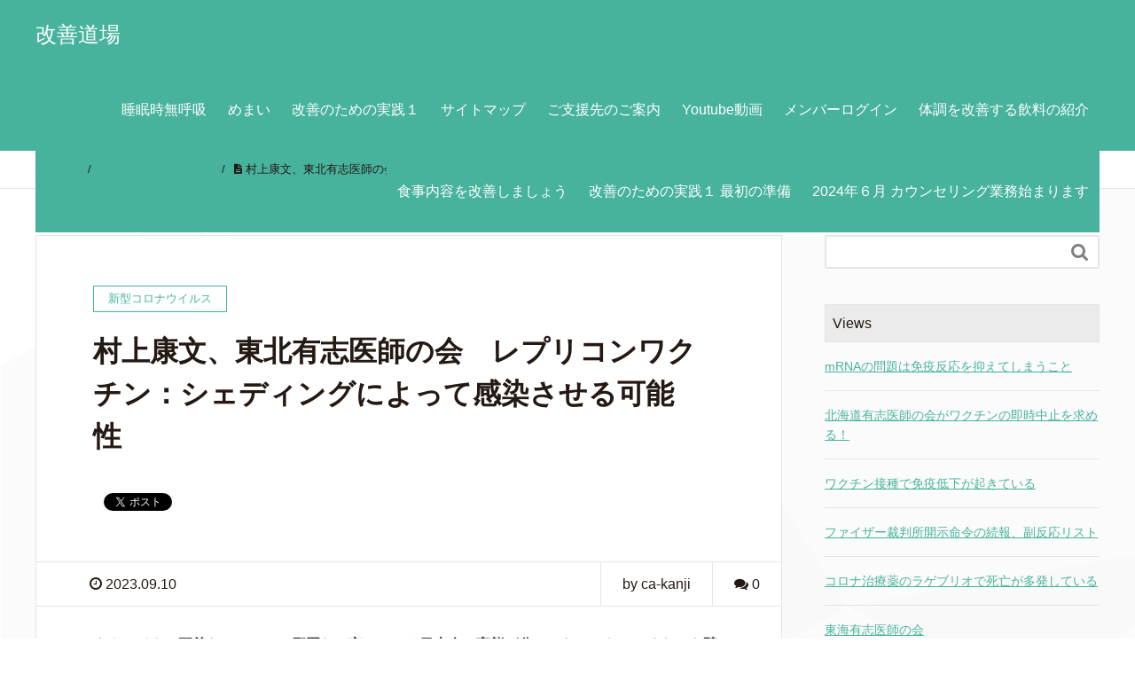

--- FILE ---
content_type: text/html; charset=UTF-8
request_url: https://k-doujou.com/choice-835/
body_size: 63673
content:
<!DOCTYPE HTML><html lang="ja" prefix="og: http://ogp.me/ns#"><head><meta charset="UTF-8"><!-- <link media="all" href="https://k-doujou.com/wp-content/cache/autoptimize/css/autoptimize_1115c72b50b3fc08d57b60c0594c9ac0.css" rel="stylesheet"> -->
<link rel="stylesheet" type="text/css" href="//k-doujou.com/wp-content/cache/wpfc-minified/dhzhokkc/bugt8.css" media="all"/><title>村上康文、東北有志医師の会　レプリコンワクチン：シェディングによって感染させる可能性　</title><meta name="viewport" content="width=device-width,initial-scale=1.0"><meta name='robots' content='max-image-preview:large' /><meta name="keywords" content="" /><meta name="description" content="ウクライナは正義だ、ロシアは邪悪だと言っている日本人。実態が分ってないから、いくらでも騙される。東部ロシア系住民を虐殺してきたのはロシアではなく、ウクライナのネオナチだった。とうとう正規兵が足りなくなり、街で未成年や兵役 [&hellip;]" /><meta name="robots" content="index" /><meta property="og:admins" content="ca-kanji@dj8.so-net.ne.jp" /><meta property="og:app_id" content="1335576443171724" /><meta property="og:title" content="村上康文、東北有志医師の会　レプリコンワクチン：シェディングによって感染させる可能性　" /><meta property="og:type" content="article" /><meta property="og:description" content="ウクライナは正義だ、ロシアは邪悪だと言っている日本人。実態が分ってないから、いくらでも騙される。東部ロシア系住民を虐殺してきたのはロシアではなく、ウクライナのネオナチだった。とうとう正規兵が足りなくなり、街で未成年や兵役 [&amp;hellip;]" /><meta property="og:url" content="https://k-doujou.com/choice-835/" /><meta property="og:image" content="" /><meta property="og:locale" content="ja_JP" /><meta property="og:site_name" content="無呼吸 めまい 首の不調 改善道場" /><link href="https://plus.google.com/" rel="publisher" /><link rel='dns-prefetch' href='//webfonts.sakura.ne.jp' /><link rel="alternate" type="application/rss+xml" title="無呼吸 めまい 首の不調 改善道場 &raquo; 村上康文、東北有志医師の会　レプリコンワクチン：シェディングによって感染させる可能性　 のコメントのフィード" href="https://k-doujou.com/choice-835/feed/" /> <script type="text/javascript">window._wpemojiSettings = {"baseUrl":"https:\/\/s.w.org\/images\/core\/emoji\/14.0.0\/72x72\/","ext":".png","svgUrl":"https:\/\/s.w.org\/images\/core\/emoji\/14.0.0\/svg\/","svgExt":".svg","source":{"concatemoji":"https:\/\/k-doujou.com\/wp-includes\/js\/wp-emoji-release.min.js?ver=b5006582262456b2cd338ee1b7d31631"}};
/*! This file is auto-generated */
!function(e,a,t){var n,r,o,i=a.createElement("canvas"),p=i.getContext&&i.getContext("2d");function s(e,t){var a=String.fromCharCode,e=(p.clearRect(0,0,i.width,i.height),p.fillText(a.apply(this,e),0,0),i.toDataURL());return p.clearRect(0,0,i.width,i.height),p.fillText(a.apply(this,t),0,0),e===i.toDataURL()}function c(e){var t=a.createElement("script");t.src=e,t.defer=t.type="text/javascript",a.getElementsByTagName("head")[0].appendChild(t)}for(o=Array("flag","emoji"),t.supports={everything:!0,everythingExceptFlag:!0},r=0;r<o.length;r++)t.supports[o[r]]=function(e){if(p&&p.fillText)switch(p.textBaseline="top",p.font="600 32px Arial",e){case"flag":return s([127987,65039,8205,9895,65039],[127987,65039,8203,9895,65039])?!1:!s([55356,56826,55356,56819],[55356,56826,8203,55356,56819])&&!s([55356,57332,56128,56423,56128,56418,56128,56421,56128,56430,56128,56423,56128,56447],[55356,57332,8203,56128,56423,8203,56128,56418,8203,56128,56421,8203,56128,56430,8203,56128,56423,8203,56128,56447]);case"emoji":return!s([129777,127995,8205,129778,127999],[129777,127995,8203,129778,127999])}return!1}(o[r]),t.supports.everything=t.supports.everything&&t.supports[o[r]],"flag"!==o[r]&&(t.supports.everythingExceptFlag=t.supports.everythingExceptFlag&&t.supports[o[r]]);t.supports.everythingExceptFlag=t.supports.everythingExceptFlag&&!t.supports.flag,t.DOMReady=!1,t.readyCallback=function(){t.DOMReady=!0},t.supports.everything||(n=function(){t.readyCallback()},a.addEventListener?(a.addEventListener("DOMContentLoaded",n,!1),e.addEventListener("load",n,!1)):(e.attachEvent("onload",n),a.attachEvent("onreadystatechange",function(){"complete"===a.readyState&&t.readyCallback()})),(e=t.source||{}).concatemoji?c(e.concatemoji):e.wpemoji&&e.twemoji&&(c(e.twemoji),c(e.wpemoji)))}(window,document,window._wpemojiSettings);</script> <script src='//k-doujou.com/wp-content/cache/wpfc-minified/feovc6h/7rmo.js' type="text/javascript"></script>
<!-- <script type='text/javascript' src='https://k-doujou.com/wp-includes/js/jquery/jquery.min.js?ver=3.6.1' id='jquery-core-js'></script> --> <script type='text/javascript' src='//webfonts.sakura.ne.jp/js/sakurav3.js?fadein=0&#038;ver=3.1.4' id='typesquare_std-js'></script> <link rel="https://api.w.org/" href="https://k-doujou.com/wp-json/" /><link rel="alternate" type="application/json" href="https://k-doujou.com/wp-json/wp/v2/posts/9975" /><link rel="EditURI" type="application/rsd+xml" title="RSD" href="https://k-doujou.com/xmlrpc.php?rsd" /><link rel="wlwmanifest" type="application/wlwmanifest+xml" href="https://k-doujou.com/wp-includes/wlwmanifest.xml" /><link rel="canonical" href="https://k-doujou.com/choice-835/" /><link rel='shortlink' href='https://k-doujou.com/?p=9975' /><link rel="alternate" type="application/json+oembed" href="https://k-doujou.com/wp-json/oembed/1.0/embed?url=https%3A%2F%2Fk-doujou.com%2Fchoice-835%2F" /><link rel="alternate" type="text/xml+oembed" href="https://k-doujou.com/wp-json/oembed/1.0/embed?url=https%3A%2F%2Fk-doujou.com%2Fchoice-835%2F&#038;format=xml" /> <script>(function(i,s,o,g,r,a,m){i['GoogleAnalyticsObject']=r;i[r]=i[r]||function(){
  (i[r].q=i[r].q||[]).push(arguments)},i[r].l=1*new Date();a=s.createElement(o),
  m=s.getElementsByTagName(o)[0];a.async=1;a.src=g;m.parentNode.insertBefore(a,m)
  })(window,document,'script','https://www.google-analytics.com/analytics.js','ga');

  ga('create', 'UA-91918510-1', 'auto');
  ga('send', 'pageview');</script><meta name="google-site-verification" content="Lev2lzSR93vwIcgZOi49n3VHW6WTWl7NfInbLHv6puM" /></head><body class="post-template-default single single-post postid-9975 single-format-standard  default" itemschope="itemscope" itemtype="http://schema.org/WebPage"><div id="fb-root"></div> <script>(function(d, s, id) {
  var js, fjs = d.getElementsByTagName(s)[0];
  if (d.getElementById(id)) return;
  js = d.createElement(s); js.id = id;
  js.src = "//connect.facebook.net/ja_JP/sdk.js#xfbml=1&version=v2.4&appId=1335576443171724";
  fjs.parentNode.insertBefore(js, fjs);
}(document, 'script', 'facebook-jssdk'));</script> <header id="header" role="banner" itemscope="itemscope" itemtype="http://schema.org/WPHeader"><div class="wrap clearfix"><p id="logo" itemprop="headline"> <a href="https://k-doujou.com">改善道場</a><br /></p><div id="header-right" class="clearfix"><div id="header-gnav-area"><nav id="gnav" role="navigation" itemscope="itemscope" itemtype="http://scheme.org/SiteNavigationElement"><div id="gnav-container" class="gnav-container"><ul id="gnav-ul" class="clearfix"><li id="menu-item-541" class="menu-item menu-item-type-taxonomy menu-item-object-category menu-item-has-children menu-item-541 sleep-apnea"><a href="https://k-doujou.com/category/sleep-apnea/">睡眠時無呼吸</a><ul class="sub-menu"><li id="menu-item-543" class="menu-item menu-item-type-taxonomy menu-item-object-category menu-item-543 condition"><a href="https://k-doujou.com/category/taicho-kaizen/">体調改善</a></li></ul></li><li id="menu-item-542" class="menu-item menu-item-type-taxonomy menu-item-object-category menu-item-has-children menu-item-542 dizzy-wobble"><a href="https://k-doujou.com/category/dizzy-wobble/">めまい</a><ul class="sub-menu"><li id="menu-item-544" class="menu-item menu-item-type-taxonomy menu-item-object-category menu-item-544 %e9%a6%96%e3%81%ae%e4%b8%8d%e8%aa%bf"><a href="https://k-doujou.com/category/%e9%a6%96%e3%81%ae%e4%b8%8d%e8%aa%bf/">首の不調</a></li></ul></li><li id="menu-item-291" class="menu-item menu-item-type-post_type menu-item-object-page menu-item-has-children menu-item-291 do-4"><a href="https://k-doujou.com/do-4/">改善のための実践１</a><ul class="sub-menu"><li id="menu-item-293" class="menu-item menu-item-type-post_type menu-item-object-page menu-item-293 domore-1"><a href="https://k-doujou.com/domore-1/">改善のための実践2</a></li><li id="menu-item-294" class="menu-item menu-item-type-post_type menu-item-object-page menu-item-294 advance-1"><a href="https://k-doujou.com/advance-1/">改善のための実践３</a></li></ul></li><li id="menu-item-295" class="menu-item menu-item-type-post_type menu-item-object-page menu-item-has-children menu-item-295 sitemap"><a href="https://k-doujou.com/sitemap/">サイトマップ</a><ul class="sub-menu"><li id="menu-item-7242" class="menu-item menu-item-type-post_type menu-item-object-page menu-item-has-children menu-item-7242 new-1"><a href="https://k-doujou.com/?page_id=7153">2023年2月新規追加分　首を緩める 実践編最初に実施します</a><ul class="sub-menu"><li id="menu-item-7249" class="menu-item menu-item-type-post_type menu-item-object-page menu-item-7249 membership-join"><a href="https://k-doujou.com/?page_id=7248">Join Us</a></li></ul></li></ul></li><li id="menu-item-7046" class="menu-item menu-item-type-post_type menu-item-object-page menu-item-7046 throwing-money"><a href="https://k-doujou.com/throwing-money/">ご支援先のご案内</a></li><li id="menu-item-298" class="menu-item menu-item-type-custom menu-item-object-custom menu-item-298"><a href="https://www.youtube.com/channel/UC9qwyu_u1VQxFq2Oyr1TcPA">Youtube動画</a></li><li id="menu-item-7252" class="menu-item menu-item-type-post_type menu-item-object-page menu-item-has-children menu-item-7252 membership-login"><a href="https://k-doujou.com/?page_id=7251">メンバーログイン</a><ul class="sub-menu"><li id="menu-item-7256" class="menu-item menu-item-type-post_type menu-item-object-page menu-item-7256 thank-you"><a href="https://k-doujou.com/?page_id=7255">Thank You</a></li><li id="menu-item-7277" class="menu-item menu-item-type-post_type menu-item-object-page menu-item-7277 paypal%e3%82%b5%e3%83%96%e3%82%b9%e3%82%af"><a href="https://k-doujou.com/?page_id=7220">PayPalサブスク</a></li></ul></li><li id="menu-item-7280" class="menu-item menu-item-type-post_type menu-item-object-page menu-item-7280 %e4%bd%93%e8%aa%bf%e3%82%92%e6%94%b9%e5%96%84%e3%81%99%e3%82%8b%e9%a3%b2%e6%96%99%e3%81%ae%e7%b4%b9%e4%bb%8b"><a href="https://k-doujou.com/%e4%bd%93%e8%aa%bf%e3%82%92%e6%94%b9%e5%96%84%e3%81%99%e3%82%8b%e9%a3%b2%e6%96%99%e3%81%ae%e7%b4%b9%e4%bb%8b/">体調を改善する飲料の紹介</a></li><li id="menu-item-7499" class="menu-item menu-item-type-post_type menu-item-object-page menu-item-has-children menu-item-7499 dietary%e3%83%bcimprovement"><a href="https://k-doujou.com/dietary%e3%83%bcimprovement/">食事内容を改善しましょう</a><ul class="sub-menu"><li id="menu-item-7504" class="menu-item menu-item-type-post_type menu-item-object-page menu-item-7504 bodybalance"><a href="https://k-doujou.com/bodybalance/">首のバランスを取り身体の内部を動かせるようにする</a></li></ul></li><li id="menu-item-11091" class="menu-item menu-item-type-post_type menu-item-object-page menu-item-11091 do-1"><a href="https://k-doujou.com/do-1/">改善のための実践１ 最初の準備</a></li><li id="menu-item-12320" class="menu-item menu-item-type-post_type menu-item-object-page menu-item-12320 counseling-1"><a href="https://k-doujou.com/counseling-1/">2024年６月 カウンセリング業務始まります</a></li></ul></div></nav></div></div><div id="header-nav-btn"> <a href="#"><i class="fa fa-align-justify"></i></a></div></div></header><nav id="gnav-sp"><div class="wrap"><div class="grid-wrap"><div id="header-cont-about" class="grid-3"><h4>会社概要</h4></div><div id="header-cont-content" class="grid-6"><h4>ブログコンテンツ</h4><div id="gnav-container-sp" class="gnav-container"><ul id="gnav-ul-sp" class="clearfix"><li class="menu-item menu-item-type-taxonomy menu-item-object-category menu-item-has-children menu-item-541 sleep-apnea"><a href="https://k-doujou.com/category/sleep-apnea/">睡眠時無呼吸</a><ul class="sub-menu"><li class="menu-item menu-item-type-taxonomy menu-item-object-category menu-item-543 condition"><a href="https://k-doujou.com/category/taicho-kaizen/">体調改善</a></li></ul></li><li class="menu-item menu-item-type-taxonomy menu-item-object-category menu-item-has-children menu-item-542 dizzy-wobble"><a href="https://k-doujou.com/category/dizzy-wobble/">めまい</a><ul class="sub-menu"><li class="menu-item menu-item-type-taxonomy menu-item-object-category menu-item-544 %e9%a6%96%e3%81%ae%e4%b8%8d%e8%aa%bf"><a href="https://k-doujou.com/category/%e9%a6%96%e3%81%ae%e4%b8%8d%e8%aa%bf/">首の不調</a></li></ul></li><li class="menu-item menu-item-type-post_type menu-item-object-page menu-item-has-children menu-item-291 do-4"><a href="https://k-doujou.com/do-4/">改善のための実践１</a><ul class="sub-menu"><li class="menu-item menu-item-type-post_type menu-item-object-page menu-item-293 domore-1"><a href="https://k-doujou.com/domore-1/">改善のための実践2</a></li><li class="menu-item menu-item-type-post_type menu-item-object-page menu-item-294 advance-1"><a href="https://k-doujou.com/advance-1/">改善のための実践３</a></li></ul></li><li class="menu-item menu-item-type-post_type menu-item-object-page menu-item-has-children menu-item-295 sitemap"><a href="https://k-doujou.com/sitemap/">サイトマップ</a><ul class="sub-menu"><li class="menu-item menu-item-type-post_type menu-item-object-page menu-item-has-children menu-item-7242 new-1"><a href="https://k-doujou.com/?page_id=7153">2023年2月新規追加分　首を緩める 実践編最初に実施します</a><ul class="sub-menu"><li class="menu-item menu-item-type-post_type menu-item-object-page menu-item-7249 membership-join"><a href="https://k-doujou.com/?page_id=7248">Join Us</a></li></ul></li></ul></li><li class="menu-item menu-item-type-post_type menu-item-object-page menu-item-7046 throwing-money"><a href="https://k-doujou.com/throwing-money/">ご支援先のご案内</a></li><li class="menu-item menu-item-type-custom menu-item-object-custom menu-item-298"><a href="https://www.youtube.com/channel/UC9qwyu_u1VQxFq2Oyr1TcPA">Youtube動画</a></li><li class="menu-item menu-item-type-post_type menu-item-object-page menu-item-has-children menu-item-7252 membership-login"><a href="https://k-doujou.com/?page_id=7251">メンバーログイン</a><ul class="sub-menu"><li class="menu-item menu-item-type-post_type menu-item-object-page menu-item-7256 thank-you"><a href="https://k-doujou.com/?page_id=7255">Thank You</a></li><li class="menu-item menu-item-type-post_type menu-item-object-page menu-item-7277 paypal%e3%82%b5%e3%83%96%e3%82%b9%e3%82%af"><a href="https://k-doujou.com/?page_id=7220">PayPalサブスク</a></li></ul></li><li class="menu-item menu-item-type-post_type menu-item-object-page menu-item-7280 %e4%bd%93%e8%aa%bf%e3%82%92%e6%94%b9%e5%96%84%e3%81%99%e3%82%8b%e9%a3%b2%e6%96%99%e3%81%ae%e7%b4%b9%e4%bb%8b"><a href="https://k-doujou.com/%e4%bd%93%e8%aa%bf%e3%82%92%e6%94%b9%e5%96%84%e3%81%99%e3%82%8b%e9%a3%b2%e6%96%99%e3%81%ae%e7%b4%b9%e4%bb%8b/">体調を改善する飲料の紹介</a></li><li class="menu-item menu-item-type-post_type menu-item-object-page menu-item-has-children menu-item-7499 dietary%e3%83%bcimprovement"><a href="https://k-doujou.com/dietary%e3%83%bcimprovement/">食事内容を改善しましょう</a><ul class="sub-menu"><li class="menu-item menu-item-type-post_type menu-item-object-page menu-item-7504 bodybalance"><a href="https://k-doujou.com/bodybalance/">首のバランスを取り身体の内部を動かせるようにする</a></li></ul></li><li class="menu-item menu-item-type-post_type menu-item-object-page menu-item-11091 do-1"><a href="https://k-doujou.com/do-1/">改善のための実践１ 最初の準備</a></li><li class="menu-item menu-item-type-post_type menu-item-object-page menu-item-12320 counseling-1"><a href="https://k-doujou.com/counseling-1/">2024年６月 カウンセリング業務始まります</a></li></ul></div></div></div></div></nav><div class="breadcrumb-area"><div class="wrap"><ol class="breadcrumb clearfix"><li itemscope="itemscope" itemtype="http://data-vocabulary.org/Breadcrumb"><a href="https://k-doujou.com" itemprop="url"><i class="fa fa-home"></i> <span itemprop="title">ホーム</span></a> /</li><li itemscope="itemscope" itemtype="http://data-vocabulary.org/Breadcrumb"><a href="https://k-doujou.com/category/%e6%96%b0%e5%9e%8b%e3%82%b3%e3%83%ad%e3%83%8a%e3%82%a6%e3%82%a4%e3%83%ab%e3%82%b9/" itemprop="url"><i class="fa fa-folder"></i> <span itemprop="title">新型コロナウイルス</span></a> /</li><li><i class="fa fa-file-text"></i> 村上康文、東北有志医師の会　レプリコンワクチン：シェディングによって感染させる可能性　</li></ol></div></div><div id="content"><div class="wrap"><div id="main" class="col-md-8" role="main" itemprop="mainContentOfPage" itemscope="itemscope" itemtype="http://schema.org/Blog"><div class="main-inner"><article id="post-9975" class="post-9975 post type-post status-publish format-standard hentry category-21" itemscope="itemscope" itemtype="http://schema.org/BlogPosting"><header class="post-header"><div class="cat-name"> <span> 新型コロナウイルス </span></div><h1 class="post-title" itemprop="headline">村上康文、東北有志医師の会　レプリコンワクチン：シェディングによって感染させる可能性　</h1><div class="post-sns"><ul class="bzb-sns-btn "><li class="bzb-facebook"><div class="fb-like"
 data-href="https://k-doujou.com/choice-835/"
 data-layout="button_count"
 data-action="like"
 data-show-faces="false"></div></li><li class="bzb-twitter"> <a href="https://twitter.com/share" class="twitter-share-button"  data-url="https://k-doujou.com/choice-835/"  data-text="村上康文、東北有志医師の会　レプリコンワクチン：シェディングによって感染させる可能性　">Tweet</a> <script>!function(d,s,id){var js,fjs=d.getElementsByTagName(s)[0],p=/^http:/.test(d.location)?'http':'https';if(!d.getElementById(id)){js=d.createElement(s);js.id=id;js.async=true;js.src=p+'://platform.twitter.com/widgets.js';fjs.parentNode.insertBefore(js,fjs);}}(document, 'script', 'twitter-wjs');</script> </li><li class="bzb-googleplus"><div class="g-plusone" data-href="https%3A%2F%2Fk-doujou.com%2Fchoice-835%2F" ></div></li><li class="bzb-hatena"> <a href="http://b.hatena.ne.jp/entry/https%3A%2F%2Fk-doujou.com%2Fchoice-835%2F" class="hatena-bookmark-button" data-hatena-bookmark-title="村上康文、東北有志医師の会　レプリコンワクチン：シェディングによって感染させる可能性　" data-hatena-bookmark-layout="standard" data-hatena-bookmark-lang="ja" title="このエントリーをはてなブックマークに追加"><img src="//b.hatena.ne.jp/images/entry-button/button-only@2x.png" alt="このエントリーをはてなブックマークに追加" width="20" height="20" style="border: none;" /></a><script type="text/javascript" src="//b.hatena.ne.jp/js/bookmark_button.js" charset="utf-8" async="async"></script> </li></ul></div></header><div class="post-meta-area"><ul class="post-meta list-inline"><li class="date" itemprop="datePublished" datetime="2023-09-10T12:21:36+09:00"><i class="fa fa-clock-o"></i> 2023.09.10</li></ul><ul class="post-meta-comment"><li class="author"> by ca-kanji</li><li class="comments"> <i class="fa fa-comments"></i> <span class="count">0</span></li></ul></div><section class="post-content" itemprop="text"><p><strong>ウクライナは正義だ、ロシアは邪悪だと言っている日本人。実態が分ってないから、いくらでも騙される。東部ロシア系住民を虐殺してきたのはロシアではなく、ウクライナのネオナチだった。とうとう正規兵が足りなくなり、街で未成年や兵役に適さない高年者を捕まえて連行し、翌日には前線に立たせていた。今度は拒否した者を射殺するところまで来ている。この状況でウクライナが勝利できるのだろうか。岸田はウクライナ支援の責任を取らなければならない。戦争が長引けば、犠牲になるのはウクライナ国民だ。</strong></p><p><strong>閲覧注意です</strong></p><blockquote class="twitter-tweet" data-width="500" data-dnt="true"><p lang="ja" dir="ltr">ウクライナ🇺🇦ドニプロ<br />強制動員を拒否した男性は射殺された</p><p>テロリストに武器持たせるな💢 <a href="https://t.co/VkbmBRax6c">pic.twitter.com/VkbmBRax6c</a></p><p>&mdash; MK✝️ほんものだよ (@Mari21Sofi) <a href="https://twitter.com/Mari21Sofi/status/1700351853710741717?ref_src=twsrc%5Etfw">September 9, 2023</a></p></blockquote><p><script async src="https://platform.twitter.com/widgets.js" charset="utf-8"></script></p><blockquote class="twitter-tweet" data-width="500" data-dnt="true"><p lang="ja" dir="ltr">【ブチャの真実】医療ボランティアとしてウクライナで3週間過ごした、🇫🇷 従軍記者エイドリアン・ボーク氏が、ブチャの虐殺はウクライナ軍の犯行だったと暴露。</p><p>エイドリアン「それはブチャで起こりました。彼らはロシア人捕虜で、膝を撃たれた人もいましたし、頭を撃たれた人も数人いました。」… <a href="https://t.co/5Y5VCijxyK">pic.twitter.com/5Y5VCijxyK</a></p><p>&mdash; もんみ🐻 (@Monmi0614) <a href="https://twitter.com/Monmi0614/status/1700192391901360452?ref_src=twsrc%5Etfw">September 8, 2023</a></p></blockquote><p><script async src="https://platform.twitter.com/widgets.js" charset="utf-8"></script></p><p><strong>レプリコンワクチンは少ない量で体内に入ってから自己増殖して増えていくということですが、増殖にブレーキはなく絶えず増えていくため、未接種者に対してシェディング被害を及ぼす可能性があるということです。mRNAワクチンと同様に誘導される抗体はigG4化されるため、同じ免疫抑制の問題がある事。XBBワクチンについては以前よりも毒性が上がっているため、全身炎症の可能性ありということです。</strong></p><h1 class="VideoTitle"><a href="https://www.nicovideo.jp/watch/sm42653151?panel=share" target="_blank" rel="noopener"><strong>【R5.9 最新対談動画】「コロナワクチン　3年間の振り返りと新たな問題　第2部　～自己複製型mRNAワクチンの危険性・XBB対応型ワクチン定期接種中止の要望～」（投稿日8月21日　公開日9月2日）</strong></a></h1><p><script type="application/javascript" src="https://embed.nicovideo.jp/watch/sm42653151/script?w=640&#038;h=360"></script></p><p><noscript><a href="https://www.nicovideo.jp/watch/sm42653151">【R5.9 最新対談動画】「コロナワクチン　3年間の振り返りと新たな問題　第2部　～自己複製型mRNAワクチンの危険性・XBB対応型ワクチン定期接種中止の要望～」（投稿日8月21日　公開日9月2日）</a></noscript></p><p><strong>【R5.9最新対談動画】コロナワクチン　3年間の振り返りと新たな問題　第2部</strong><br /> <strong>～自己複製型mRNAワクチンの危険性・XBB対応型ワクチン定期接種中止の要望～</strong><br /> <strong>（投稿日8月21日　公開日9月2日）</strong></p><p><strong>村上康文</strong><br /> <strong>東京理科大学 名誉教授</strong><br /> <strong><a href="https://www.yasufumimurakami-official.com/" target="_blank" rel="noopener nofollow">https://www.yasufumimurakami-official.com</a></strong></p><p><strong>後藤均（東北有志医師の会 代表）</strong><br /> <strong>ごとう整形外科 手外科クリニック 院長</strong><br /> <strong><a href="https://karyukai.jp/" target="_blank" rel="noopener nofollow">https://karyukai.jp</a></strong></p><p><strong>駒野宏人（東北有志医師の会）</strong><br /> <strong>薬学博士、認知症・神経科学専門</strong><br /> <strong><a href="https://brainfitness-coaching.net/" target="_blank" rel="noopener nofollow">https://brainfitness-coaching.net</a></strong></p><p><img decoding="async" class="alignnone  wp-image-9977" src="https://k-doujou.com/wp-content/uploads/2023/09/8bb08ade79eee6668c69bec5aaf6ceeb-300x130.png" alt="" width="882" height="382" srcset="https://k-doujou.com/wp-content/uploads/2023/09/8bb08ade79eee6668c69bec5aaf6ceeb-300x130.png 300w, https://k-doujou.com/wp-content/uploads/2023/09/8bb08ade79eee6668c69bec5aaf6ceeb-768x332.png 768w, https://k-doujou.com/wp-content/uploads/2023/09/8bb08ade79eee6668c69bec5aaf6ceeb-304x131.png 304w, https://k-doujou.com/wp-content/uploads/2023/09/8bb08ade79eee6668c69bec5aaf6ceeb.png 803w" sizes="(max-width: 882px) 100vw, 882px" /></p><p><img decoding="async" loading="lazy" class="alignnone  wp-image-9978" src="https://k-doujou.com/wp-content/uploads/2023/09/e6bc5ff0705e81d5b3b934270b867a5a-300x160.png" alt="" width="885" height="472" srcset="https://k-doujou.com/wp-content/uploads/2023/09/e6bc5ff0705e81d5b3b934270b867a5a-300x160.png 300w, https://k-doujou.com/wp-content/uploads/2023/09/e6bc5ff0705e81d5b3b934270b867a5a-304x162.png 304w, https://k-doujou.com/wp-content/uploads/2023/09/e6bc5ff0705e81d5b3b934270b867a5a-297x158.png 297w, https://k-doujou.com/wp-content/uploads/2023/09/e6bc5ff0705e81d5b3b934270b867a5a.png 637w" sizes="(max-width: 885px) 100vw, 885px" /></p><p><strong>誘導される抗体はigG4化するため、失敗することが分っている。</strong></p><p><img decoding="async" loading="lazy" class="alignnone  wp-image-9979" src="https://k-doujou.com/wp-content/uploads/2023/09/95f0ec02730017828ca1c5003326cc82-300x172.png" alt="" width="923" height="529" srcset="https://k-doujou.com/wp-content/uploads/2023/09/95f0ec02730017828ca1c5003326cc82-300x172.png 300w, https://k-doujou.com/wp-content/uploads/2023/09/95f0ec02730017828ca1c5003326cc82-304x174.png 304w, https://k-doujou.com/wp-content/uploads/2023/09/95f0ec02730017828ca1c5003326cc82-275x158.png 275w, https://k-doujou.com/wp-content/uploads/2023/09/95f0ec02730017828ca1c5003326cc82.png 645w" sizes="(max-width: 923px) 100vw, 923px" /></p><p><strong>自己増殖型（レプリコン）ワクチンの原理。従来型mRNAワクチンはスパイクの遺伝子を導入すると、スパイクだけが作られる。自己増殖型は複製酵素が初めに作られると、それを複製しながらスパイクを一杯作る。ある限りはずっと複製し続ける。複製酵素を山のように生産しながらウイルスも複製して、スパイクのメッセンジャーも大量に生産する。スパイクと複製マシンしかないので、ウイルスにはならないが、抗原を供給し続けるために抗体レベルが低下しない。</strong></p><p><img decoding="async" loading="lazy" class="alignnone  wp-image-9980" src="https://k-doujou.com/wp-content/uploads/2023/09/19dfb5af3e4a82f1cde80950b8590ad8-300x171.png" alt="" width="904" height="515" srcset="https://k-doujou.com/wp-content/uploads/2023/09/19dfb5af3e4a82f1cde80950b8590ad8-300x171.png 300w, https://k-doujou.com/wp-content/uploads/2023/09/19dfb5af3e4a82f1cde80950b8590ad8-304x173.png 304w, https://k-doujou.com/wp-content/uploads/2023/09/19dfb5af3e4a82f1cde80950b8590ad8-278x158.png 278w, https://k-doujou.com/wp-content/uploads/2023/09/19dfb5af3e4a82f1cde80950b8590ad8.png 665w" sizes="(max-width: 904px) 100vw, 904px" /></p><p><img decoding="async" loading="lazy" class="alignnone  wp-image-9981" src="https://k-doujou.com/wp-content/uploads/2023/09/854e5a53abc2a3d68b30c10bf4f7d40f-300x174.png" alt="" width="909" height="527" srcset="https://k-doujou.com/wp-content/uploads/2023/09/854e5a53abc2a3d68b30c10bf4f7d40f-300x174.png 300w, https://k-doujou.com/wp-content/uploads/2023/09/854e5a53abc2a3d68b30c10bf4f7d40f-304x177.png 304w, https://k-doujou.com/wp-content/uploads/2023/09/854e5a53abc2a3d68b30c10bf4f7d40f-272x158.png 272w, https://k-doujou.com/wp-content/uploads/2023/09/854e5a53abc2a3d68b30c10bf4f7d40f.png 639w" sizes="(max-width: 909px) 100vw, 909px" /></p><p><strong>早い段階からigG4が誘導されることが問題。igG4はスパイクタンパクを除去する能力が無い。細胞が壊されるのを防御する役割だと考えられている。免疫を免れるような抗体。これが増えると、他の癌免疫まで抑えてしまう。だからワクチンでigG4を誘導するものは全部失敗。失敗だけれど、PMDAで理解する人がいない。昔のHIVワクチンも繰り返し投与しなければならなくて、結局igG4を誘導してしまった。それで失敗。</strong></p><p><img decoding="async" loading="lazy" class="alignnone  wp-image-9982" src="https://k-doujou.com/wp-content/uploads/2023/09/14df364bfd4ee3b19c840af3e843ea1c-300x157.png" alt="" width="913" height="478" srcset="https://k-doujou.com/wp-content/uploads/2023/09/14df364bfd4ee3b19c840af3e843ea1c-300x158.png 300w, https://k-doujou.com/wp-content/uploads/2023/09/14df364bfd4ee3b19c840af3e843ea1c-304x159.png 304w, https://k-doujou.com/wp-content/uploads/2023/09/14df364bfd4ee3b19c840af3e843ea1c.png 643w" sizes="(max-width: 913px) 100vw, 913px" /></p><p><strong>人から人へ拡がるのではないかという懸念。エクソソームに包まれて他の場所に拡がっていく。行った先で増えていく。ブレーキがなくいつまで生産されるか分らない。細胞から細胞へ拡がるということは母乳、唾液、息に入っていれば、人から人に拡がる可能性があるのではないか。</strong></p><p><img decoding="async" loading="lazy" class="alignnone  wp-image-9983" src="https://k-doujou.com/wp-content/uploads/2023/09/bc3f01a11691e0f9e2ee5c54e7b797da-300x169.png" alt="" width="967" height="545" srcset="https://k-doujou.com/wp-content/uploads/2023/09/bc3f01a11691e0f9e2ee5c54e7b797da-300x169.png 300w, https://k-doujou.com/wp-content/uploads/2023/09/bc3f01a11691e0f9e2ee5c54e7b797da-304x171.png 304w, https://k-doujou.com/wp-content/uploads/2023/09/bc3f01a11691e0f9e2ee5c54e7b797da-281x158.png 281w, https://k-doujou.com/wp-content/uploads/2023/09/bc3f01a11691e0f9e2ee5c54e7b797da.png 644w" sizes="(max-width: 967px) 100vw, 967px" /></p><p><strong>エクソソームに含まれた自己増殖型mRNAが疑似ウイルスとして機能することへの懸念。打った人から非接種の人に拡がる可能性がある。</strong></p><p><img decoding="async" loading="lazy" class="alignnone  wp-image-9984" src="https://k-doujou.com/wp-content/uploads/2023/09/f5f7008716057096c53b01cca5bcdaea-300x168.png" alt="" width="961" height="538" srcset="https://k-doujou.com/wp-content/uploads/2023/09/f5f7008716057096c53b01cca5bcdaea-300x168.png 300w, https://k-doujou.com/wp-content/uploads/2023/09/f5f7008716057096c53b01cca5bcdaea-304x170.png 304w, https://k-doujou.com/wp-content/uploads/2023/09/f5f7008716057096c53b01cca5bcdaea-283x158.png 283w, https://k-doujou.com/wp-content/uploads/2023/09/f5f7008716057096c53b01cca5bcdaea.png 635w" sizes="(max-width: 961px) 100vw, 961px" /></p><p><strong>ワクチン未接種者が接種者に接触すれば、ワクチンを接種したことと同じ状態になる、この可能性は否定できない。例：接種者から輸血を受けるのと同じか？</strong></p><p><strong>今まで仕組みの上でそうなりそうだということは、ほとんど実現している。mRNAはすぐに分解される⇒長期間分解されない。メッセンジャーを発現した細胞は免疫系から攻撃される：否定されたがそうなっている。それと同じで、レプリコンワクチンがウイルスのように振る舞う可能性がある。この実験をやってないから分らない。</strong></p><p><span style="font-size: 28px;"><strong>9月20日から接種開始するXBB単価ワクチン</strong></span></p><p><img decoding="async" loading="lazy" class="alignnone  wp-image-9987" src="https://k-doujou.com/wp-content/uploads/2023/09/795a52df07ae707c8844b24d1579cb7d-300x126.png" alt="" width="917" height="385" srcset="https://k-doujou.com/wp-content/uploads/2023/09/795a52df07ae707c8844b24d1579cb7d-300x126.png 300w, https://k-doujou.com/wp-content/uploads/2023/09/795a52df07ae707c8844b24d1579cb7d-304x127.png 304w, https://k-doujou.com/wp-content/uploads/2023/09/795a52df07ae707c8844b24d1579cb7d.png 645w" sizes="(max-width: 917px) 100vw, 917px" /></p><p><strong>XBB対応ワクチンで人での臨床試験は全く行われていない。</strong><strong>マウスのみ。</strong></p><p><img decoding="async" loading="lazy" class="alignnone  wp-image-9988" src="https://k-doujou.com/wp-content/uploads/2023/09/6c46eabc6f3ef1dc9201ad3f2c4da4be-300x173.png" alt="" width="902" height="520" srcset="https://k-doujou.com/wp-content/uploads/2023/09/6c46eabc6f3ef1dc9201ad3f2c4da4be-300x173.png 300w, https://k-doujou.com/wp-content/uploads/2023/09/6c46eabc6f3ef1dc9201ad3f2c4da4be-304x175.png 304w, https://k-doujou.com/wp-content/uploads/2023/09/6c46eabc6f3ef1dc9201ad3f2c4da4be-275x158.png 275w, https://k-doujou.com/wp-content/uploads/2023/09/6c46eabc6f3ef1dc9201ad3f2c4da4be.png 624w" sizes="(max-width: 902px) 100vw, 902px" /></p><p>&nbsp;</p><p>&nbsp;</p><p>&nbsp;</p><p>&nbsp;</p><p>&nbsp;</p></section><footer class="post-footer"><ul class="bzb-sns-btn "><li class="bzb-facebook"><div class="fb-like"
 data-href="https://k-doujou.com/choice-835/"
 data-layout="button_count"
 data-action="like"
 data-show-faces="false"></div></li><li class="bzb-twitter"> <a href="https://twitter.com/share" class="twitter-share-button"  data-url="https://k-doujou.com/choice-835/"  data-text="村上康文、東北有志医師の会　レプリコンワクチン：シェディングによって感染させる可能性　">Tweet</a> <script>!function(d,s,id){var js,fjs=d.getElementsByTagName(s)[0],p=/^http:/.test(d.location)?'http':'https';if(!d.getElementById(id)){js=d.createElement(s);js.id=id;js.async=true;js.src=p+'://platform.twitter.com/widgets.js';fjs.parentNode.insertBefore(js,fjs);}}(document, 'script', 'twitter-wjs');</script> </li><li class="bzb-googleplus"><div class="g-plusone" data-href="https%3A%2F%2Fk-doujou.com%2Fchoice-835%2F" ></div></li><li class="bzb-hatena"> <a href="http://b.hatena.ne.jp/entry/https%3A%2F%2Fk-doujou.com%2Fchoice-835%2F" class="hatena-bookmark-button" data-hatena-bookmark-title="村上康文、東北有志医師の会　レプリコンワクチン：シェディングによって感染させる可能性　" data-hatena-bookmark-layout="standard" data-hatena-bookmark-lang="ja" title="このエントリーをはてなブックマークに追加"><img src="//b.hatena.ne.jp/images/entry-button/button-only@2x.png" alt="このエントリーをはてなブックマークに追加" width="20" height="20" style="border: none;" /></a><script type="text/javascript" src="//b.hatena.ne.jp/js/bookmark_button.js" charset="utf-8" async="async"></script> </li></ul><ul class="post-footer-list"><li class="cat"><i class="fa fa-folder"></i> <a href="https://k-doujou.com/category/%e6%96%b0%e5%9e%8b%e3%82%b3%e3%83%ad%e3%83%8a%e3%82%a6%e3%82%a4%e3%83%ab%e3%82%b9/" rel="category tag">新型コロナウイルス</a></li></ul></footer></article><aside class="post-author" itemprop="author" itemscope="itemscope" itemtype="http://schema.org/Person"><div class="clearfix"><div class="post-author-img"><div class="inner"> <img src="https://k-doujou.com/wp-content/themes/xeory_extension/lib/images/masman.png" alt="masman" width="100" height="100" /></div></div><div class="post-author-meta"><h4 itemprop="name">ca-kanji</h4><p itemprop="discription">初めまして。サイト管理人野中です。9年前から取り組んできた睡眠時無呼吸から解放されました。医療によらず、マウスピースやCpap、鼻への挿入チューブも使いません。このサイトは会員の皆さんに向けて、改善のための情報を提供していきます。約20年間運輸業界に在籍し、職業ドライバーの運転適性診断に従事しました。交通心理士、中級(シニア)産業カウンセラー。</p></div></div></aside><div id="comments" class="comments-area"><div id="respond" class="comment-respond"><h3 id="reply-title" class="comment-reply-title">コメントを残す <small><a rel="nofollow" id="cancel-comment-reply-link" href="/choice-835/#respond" style="display:none;">コメントをキャンセル</a></small></h3><form action="https://k-doujou.com/wp-comments-post.php" method="post" id="commentform" class="comment-form"><p class="comment-form-comment"><label for="comment">コメント <span class="required">※</span></label><textarea id="comment" name="comment" cols="45" rows="8" maxlength="65525" required="required"></textarea></p><p class="comment-form-author"><label for="author">名前</label> <span class="required">*</span><br /><input id="author" name="author" type="text" value="" size="30" /></p><p class="comment-form-email"><label for="email">メールアドレス（公開はされません。）</label> <span class="required">*</span><br /><input id="email" name="email" type="text" value="" size="30" /></p><p class="comment-form-cookies-consent"><input id="wp-comment-cookies-consent" name="wp-comment-cookies-consent" type="checkbox" value="yes" /> <label for="wp-comment-cookies-consent">次回のコメントで使用するためブラウザーに自分の名前、メールアドレス、サイトを保存する。</label></p><p class="aiowps-captcha hide-when-displaying-tfa-input"><label for="aiowps-captcha-answer-6969ab7b4e120">数字で答えを入力してください:</label><div class="aiowps-captcha-equation hide-when-displaying-tfa-input"><strong>five &#215; four = <input type="hidden" name="aiowps-captcha-string-info" class="aiowps-captcha-string-info" value="nz1dce5no4" /><input type="hidden" name="aiowps-captcha-temp-string" class="aiowps-captcha-temp-string" value="1768532859" /><input type="text" size="2" id="aiowps-captcha-answer-6969ab7b4e120" class="aiowps-captcha-answer" name="aiowps-captcha-answer" value="" autocomplete="off" /></strong></div></p><p class="form-submit"><input name="submit" type="submit" id="submit" class="submit" value="コメントを送信" /> <input type='hidden' name='comment_post_ID' value='9975' id='comment_post_ID' /> <input type='hidden' name='comment_parent' id='comment_parent' value='0' /></p><p class="comment-form-aios-antibot-keys"><input type="hidden" name="hdi44inz" value="m74r8qv0laha" ><input type="hidden" name="rtiv6qkx" value="24k8drbjhsyn" ><input type="hidden" name="aios_antibot_keys_expiry" id="aios_antibot_keys_expiry" value="1768953600"></p><p style="display: none;"><input type="hidden" id="akismet_comment_nonce" name="akismet_comment_nonce" value="a7d981c55c" /></p><p style="display: none !important;" class="akismet-fields-container" data-prefix="ak_"><label>&#916;<textarea name="ak_hp_textarea" cols="45" rows="8" maxlength="100"></textarea></label><input type="hidden" id="ak_js_1" name="ak_js" value="155"/><script>document.getElementById( "ak_js_1" ).setAttribute( "value", ( new Date() ).getTime() );</script></p></form></div></div></div></div><div id="side" class="col-md-4" role="complementary" itemscope="itemscope" itemtype="http://schema.org/WPSideBar"><div class="side-inner"><div class="side-widget-area"><div id="search-2" class="widget_search side-widget"><div class="side-widget-inner"><form role="search" method="get" id="searchform" action="https://k-doujou.com/" ><div> <input type="text" value="" name="s" id="s" /> <button type="submit" id="searchsubmit"></button></div></form></div></div><div id="views-2" class="widget_views side-widget"><div class="side-widget-inner"><h4 class="side-title"><span class="side-title-inner">Views</span></h4><ul class="postviews"><li><a href="https://k-doujou.com/choice-84/"  title="mRNAの問題は免疫反応を抑えてしまうこと"　>mRNAの問題は免疫反応を抑えてしまうこと</a></li><li><a href="https://k-doujou.com/choice-64/"  title="北海道有志医師の会がワクチンの即時中止を求める！"　>北海道有志医師の会がワクチンの即時中止を求める！</a></li><li><a href="https://k-doujou.com/choice-39/"  title="ワクチン接種で免疫低下が起きている"　>ワクチン接種で免疫低下が起きている</a></li><li><a href="https://k-doujou.com/choice-139/"  title="ファイザー裁判所開示命令の続報、副反応リスト"　>ファイザー裁判所開示命令の続報、副反応リスト</a></li><li><a href="https://k-doujou.com/choice-292/"  title="コロナ治療薬のラゲブリオで死亡が多発している"　>コロナ治療薬のラゲブリオで死亡が多発している</a></li><li><a href="https://k-doujou.com/choice-118/"  title="東海有志医師の会"　>東海有志医師の会</a></li><li><a href="https://k-doujou.com/choice-90/"  title="3回目は打ってはいけない"　>3回目は打ってはいけない</a></li><li><a href="https://k-doujou.com/choice-132/"  title="全国の有志医師の会からの共同声明"　>全国の有志医師の会からの共同声明</a></li><li><a href="https://k-doujou.com/choice-65/"  title="FDAがファイザー報告を隠蔽出来ず、裁判所命令で開示"　>FDAがファイザー報告を隠蔽出来ず、裁判所命令で開示</a></li><li><a href="https://k-doujou.com/choice-603/"  title="官房長官：22年超過死亡は大きな数値だが特段の懸念はない"　>官房長官：22年超過死亡は大きな数値だが特段の懸念はない</a></li><li><a href="https://k-doujou.com/choice-77/"  title="北海道有志医師の会が新たな要求！"　>北海道有志医師の会が新たな要求！</a></li><li><a href="https://k-doujou.com/choice-78/"  title="ワクチン後遺症患者の会が結成"　>ワクチン後遺症患者の会が結成</a></li><li><a href="https://k-doujou.com/choice-253/"  title="4回目は絶対にやめましょう！"　>4回目は絶対にやめましょう！</a></li><li><a href="https://k-doujou.com/choice-128/"  title="全国有志薬剤師の会"　>全国有志薬剤師の会</a></li><li><a href="https://k-doujou.com/choice-109/"  title="関東有志医師の会が発足"　>関東有志医師の会が発足</a></li></ul></div></div><div id="pages-2" class="widget_pages side-widget"><div class="side-widget-inner"><h4 class="side-title"><span class="side-title-inner">会員ページ</span></h4><ul><li class="page_item page-item-2"><a href="https://k-doujou.com/sample-page/">サイト管理人紹介</a></li><li class="page_item page-item-36"><a href="https://k-doujou.com/otoiawase/">お問合せ</a></li><li class="page_item page-item-40"><a href="https://k-doujou.com/sitemap/">サイトマップ</a></li><li class="page_item page-item-108"><a href="https://k-doujou.com/do-1/">改善のための実践１ 最初の準備</a></li><li class="page_item page-item-251 page_item_has_children"><a href="https://k-doujou.com/do-4/">改善のための実践１</a><ul class='children'><li class="page_item page-item-245"><a href="https://k-doujou.com/do-4/do-3/">改善のための実践１ 姿勢を正す</a></li><li class="page_item page-item-302"><a href="https://k-doujou.com/do-4/do-6/">改善のための実践１ 肩甲骨周囲を緩める1</a></li><li class="page_item page-item-318"><a href="https://k-doujou.com/do-4/do-7/">改善のための実践１ 肩甲骨周囲を緩める2</a></li></ul></li><li class="page_item page-item-285 page_item_has_children"><a href="https://k-doujou.com/domore-1/">改善のための実践2</a><ul class='children'><li class="page_item page-item-386"><a href="https://k-doujou.com/domore-1/386-2/">#386 (タイトルなし)</a></li></ul></li><li class="page_item page-item-288 page_item_has_children"><a href="https://k-doujou.com/advance-1/">改善のための実践３</a><ul class='children'><li class="page_item page-item-616"><a href="https://k-doujou.com/advance-1/loosen-2/">首の前側を緩める</a></li></ul></li><li class="page_item page-item-340"><a href="https://k-doujou.com/useful-1/">お役立ち情報１</a></li><li class="page_item page-item-352"><a href="https://k-doujou.com/trade-1/">特定商取引法に基づく表記</a></li><li class="page_item page-item-7041"><a href="https://k-doujou.com/throwing-money/">ご支援先のご案内</a></li><li class="page_item page-item-7279"><a href="https://k-doujou.com/%e4%bd%93%e8%aa%bf%e3%82%92%e6%94%b9%e5%96%84%e3%81%99%e3%82%8b%e9%a3%b2%e6%96%99%e3%81%ae%e7%b4%b9%e4%bb%8b/">体調を改善する飲料の紹介</a></li><li class="page_item page-item-7496"><a href="https://k-doujou.com/dietary%e3%83%bcimprovement/">食事内容を改善しましょう</a></li><li class="page_item page-item-7500"><a href="https://k-doujou.com/bodybalance/">首のバランスを取り身体の内部を動かせるようにする</a></li><li class="page_item page-item-12242"><a href="https://k-doujou.com/counseling-1/">2024年６月 カウンセリング業務始まります</a></li><li class="page_item page-item-7253"><a href="https://k-doujou.com/membership-login/membership-profile/">プロフィール</a></li></ul></div></div><div id="archives-2" class="widget_archive side-widget"><div class="side-widget-inner"><h4 class="side-title"><span class="side-title-inner">アーカイブ</span></h4> <label class="screen-reader-text" for="archives-dropdown-2">アーカイブ</label> <select id="archives-dropdown-2" name="archive-dropdown"><option value="">月を選択</option><option value='https://k-doujou.com/2026/01/'> 2026年1月</option><option value='https://k-doujou.com/2025/12/'> 2025年12月</option><option value='https://k-doujou.com/2025/11/'> 2025年11月</option><option value='https://k-doujou.com/2025/10/'> 2025年10月</option><option value='https://k-doujou.com/2025/09/'> 2025年9月</option><option value='https://k-doujou.com/2025/08/'> 2025年8月</option><option value='https://k-doujou.com/2025/07/'> 2025年7月</option><option value='https://k-doujou.com/2025/06/'> 2025年6月</option><option value='https://k-doujou.com/2025/05/'> 2025年5月</option><option value='https://k-doujou.com/2025/04/'> 2025年4月</option><option value='https://k-doujou.com/2025/03/'> 2025年3月</option><option value='https://k-doujou.com/2025/02/'> 2025年2月</option><option value='https://k-doujou.com/2025/01/'> 2025年1月</option><option value='https://k-doujou.com/2024/12/'> 2024年12月</option><option value='https://k-doujou.com/2024/11/'> 2024年11月</option><option value='https://k-doujou.com/2024/10/'> 2024年10月</option><option value='https://k-doujou.com/2024/09/'> 2024年9月</option><option value='https://k-doujou.com/2024/08/'> 2024年8月</option><option value='https://k-doujou.com/2024/07/'> 2024年7月</option><option value='https://k-doujou.com/2024/06/'> 2024年6月</option><option value='https://k-doujou.com/2024/05/'> 2024年5月</option><option value='https://k-doujou.com/2024/04/'> 2024年4月</option><option value='https://k-doujou.com/2024/03/'> 2024年3月</option><option value='https://k-doujou.com/2024/02/'> 2024年2月</option><option value='https://k-doujou.com/2024/01/'> 2024年1月</option><option value='https://k-doujou.com/2023/12/'> 2023年12月</option><option value='https://k-doujou.com/2023/11/'> 2023年11月</option><option value='https://k-doujou.com/2023/10/'> 2023年10月</option><option value='https://k-doujou.com/2023/09/'> 2023年9月</option><option value='https://k-doujou.com/2023/08/'> 2023年8月</option><option value='https://k-doujou.com/2023/07/'> 2023年7月</option><option value='https://k-doujou.com/2023/06/'> 2023年6月</option><option value='https://k-doujou.com/2023/05/'> 2023年5月</option><option value='https://k-doujou.com/2023/04/'> 2023年4月</option><option value='https://k-doujou.com/2023/03/'> 2023年3月</option><option value='https://k-doujou.com/2023/02/'> 2023年2月</option><option value='https://k-doujou.com/2023/01/'> 2023年1月</option><option value='https://k-doujou.com/2022/12/'> 2022年12月</option><option value='https://k-doujou.com/2022/11/'> 2022年11月</option><option value='https://k-doujou.com/2022/10/'> 2022年10月</option><option value='https://k-doujou.com/2022/09/'> 2022年9月</option><option value='https://k-doujou.com/2022/08/'> 2022年8月</option><option value='https://k-doujou.com/2022/07/'> 2022年7月</option><option value='https://k-doujou.com/2022/06/'> 2022年6月</option><option value='https://k-doujou.com/2022/05/'> 2022年5月</option><option value='https://k-doujou.com/2022/04/'> 2022年4月</option><option value='https://k-doujou.com/2022/03/'> 2022年3月</option><option value='https://k-doujou.com/2022/02/'> 2022年2月</option><option value='https://k-doujou.com/2022/01/'> 2022年1月</option><option value='https://k-doujou.com/2021/12/'> 2021年12月</option><option value='https://k-doujou.com/2021/11/'> 2021年11月</option><option value='https://k-doujou.com/2021/10/'> 2021年10月</option><option value='https://k-doujou.com/2021/09/'> 2021年9月</option><option value='https://k-doujou.com/2021/08/'> 2021年8月</option><option value='https://k-doujou.com/2021/07/'> 2021年7月</option><option value='https://k-doujou.com/2021/06/'> 2021年6月</option><option value='https://k-doujou.com/2021/05/'> 2021年5月</option><option value='https://k-doujou.com/2021/04/'> 2021年4月</option><option value='https://k-doujou.com/2020/09/'> 2020年9月</option><option value='https://k-doujou.com/2020/04/'> 2020年4月</option><option value='https://k-doujou.com/2020/03/'> 2020年3月</option><option value='https://k-doujou.com/2020/02/'> 2020年2月</option><option value='https://k-doujou.com/2019/05/'> 2019年5月</option><option value='https://k-doujou.com/2018/08/'> 2018年8月</option><option value='https://k-doujou.com/2017/03/'> 2017年3月</option><option value='https://k-doujou.com/2017/01/'> 2017年1月</option><option value='https://k-doujou.com/2016/12/'> 2016年12月</option> </select> <script type="text/javascript">(function() {
	var dropdown = document.getElementById( "archives-dropdown-2" );
	function onSelectChange() {
		if ( dropdown.options[ dropdown.selectedIndex ].value !== '' ) {
			document.location.href = this.options[ this.selectedIndex ].value;
		}
	}
	dropdown.onchange = onSelectChange;
})();</script> </div></div><div class="post-share-fb side-widget"><div class="fb-page" data-href="https://www.facebook.com/改善道場-237187900047050/?ref=aymt_homepage_panel" data-width="250" data-height="300" data-small-header="false" data-adapt-container-width="true" data-hide-cover="false" data-show-facepile="false" data-show-posts="false"><div class="fb-xfbml-parse-ignore"><blockquote cite="https://www.facebook.com/改善道場-237187900047050/?ref=aymt_homepage_panel"><a href="https://www.facebook.com/改善道場-237187900047050/?ref=aymt_homepage_panel"></a></blockquote></div></div></div><div id="recent-posts-2" class="widget_recent_entries side-widget"><div class="side-widget-inner"><h4 class="side-title"><span class="side-title-inner">最近の投稿</span></h4><ul><li> <a href="https://k-doujou.com/choice-1683/">合計特殊出生率が急減！初めて70万人台を割り込み合計特殊出生率は1.15と過去最低を記録　</a></li><li> <a href="https://k-doujou.com/choice-1682/">日本ファクトチェックセンターは中立、公平か？</a></li><li> <a href="https://k-doujou.com/choice-1681/">岡田正彦氏『新型コロナワクチンは生涯にわたって免疫を低下させる』</a></li><li> <a href="https://k-doujou.com/choice-1680/">コロナワクチンで認知症に</a></li><li> <a href="https://k-doujou.com/choice-1679/">立憲民主の市議会議員が原口議員に対して狂ったように攻撃している</a></li></ul></div></div><div id="recent-comments-2" class="widget_recent_comments side-widget"><div class="side-widget-inner"><h4 class="side-title"><span class="side-title-inner">最近のコメント</span></h4><ul id="recentcomments"><li class="recentcomments"><a href="https://k-doujou.com/choice-1672/#comment-183">選択肢を与えないのがグローバリズム</a> に <span class="comment-author-link">ca-kanji</span> より</li><li class="recentcomments"><a href="https://k-doujou.com/choice-1672/#comment-182">選択肢を与えないのがグローバリズム</a> に <span class="comment-author-link">キク</span> より</li><li class="recentcomments"><a href="https://k-doujou.com/choice-1280/#comment-181">遺伝子ワクチン投与は,善良な人類への恩恵はない：これを理解できる者はごく少数</a> に <span class="comment-author-link">ca-kanji</span> より</li><li class="recentcomments"><a href="https://k-doujou.com/choice-1280/#comment-180">遺伝子ワクチン投与は,善良な人類への恩恵はない：これを理解できる者はごく少数</a> に <span class="comment-author-link">キク</span> より</li><li class="recentcomments"><a href="https://k-doujou.com/choice-1124/#comment-179">WCH日本支部　5月31日パレード・デモ直前 ご案内</a> に <span class="comment-author-link">ca-kanji</span> より</li></ul></div></div></div></div></div></div></div><footer id="footer"><div class="footer-01"><div class="wrap"><div id="footer-brand-area" class="row"><div class="footer-logo gr6"> 無呼吸 めまい 首の不調 改善道場</div><div class="footer-address gr6"> セイフティサポート
交通事故を考えるブログ
http://welsh.blog.so-net.ne.jp</div></div><div id="footer-content-area" class="row"><div id="footer-list-area" class="gr6"><div class="row"><div id="footer-cont-content" class="gr4"><h4>ブログコンテンツ</h4><div id="footer-gnav-container" class="gnav-container"><ul id="footer-gnav-ul" class="clearfix"><li class="menu-item menu-item-type-taxonomy menu-item-object-category menu-item-has-children menu-item-541 sleep-apnea"><a href="https://k-doujou.com/category/sleep-apnea/">睡眠時無呼吸</a><ul class="sub-menu"><li class="menu-item menu-item-type-taxonomy menu-item-object-category menu-item-543 condition"><a href="https://k-doujou.com/category/taicho-kaizen/">体調改善</a></li></ul></li><li class="menu-item menu-item-type-taxonomy menu-item-object-category menu-item-has-children menu-item-542 dizzy-wobble"><a href="https://k-doujou.com/category/dizzy-wobble/">めまい</a><ul class="sub-menu"><li class="menu-item menu-item-type-taxonomy menu-item-object-category menu-item-544 %e9%a6%96%e3%81%ae%e4%b8%8d%e8%aa%bf"><a href="https://k-doujou.com/category/%e9%a6%96%e3%81%ae%e4%b8%8d%e8%aa%bf/">首の不調</a></li></ul></li><li class="menu-item menu-item-type-post_type menu-item-object-page menu-item-has-children menu-item-291 do-4"><a href="https://k-doujou.com/do-4/">改善のための実践１</a><ul class="sub-menu"><li class="menu-item menu-item-type-post_type menu-item-object-page menu-item-293 domore-1"><a href="https://k-doujou.com/domore-1/">改善のための実践2</a></li><li class="menu-item menu-item-type-post_type menu-item-object-page menu-item-294 advance-1"><a href="https://k-doujou.com/advance-1/">改善のための実践３</a></li></ul></li><li class="menu-item menu-item-type-post_type menu-item-object-page menu-item-has-children menu-item-295 sitemap"><a href="https://k-doujou.com/sitemap/">サイトマップ</a><ul class="sub-menu"><li class="menu-item menu-item-type-post_type menu-item-object-page menu-item-has-children menu-item-7242 new-1"><a href="https://k-doujou.com/?page_id=7153">2023年2月新規追加分　首を緩める 実践編最初に実施します</a><ul class="sub-menu"><li class="menu-item menu-item-type-post_type menu-item-object-page menu-item-7249 membership-join"><a href="https://k-doujou.com/?page_id=7248">Join Us</a></li></ul></li></ul></li><li class="menu-item menu-item-type-post_type menu-item-object-page menu-item-7046 throwing-money"><a href="https://k-doujou.com/throwing-money/">ご支援先のご案内</a></li><li class="menu-item menu-item-type-custom menu-item-object-custom menu-item-298"><a href="https://www.youtube.com/channel/UC9qwyu_u1VQxFq2Oyr1TcPA">Youtube動画</a></li><li class="menu-item menu-item-type-post_type menu-item-object-page menu-item-has-children menu-item-7252 membership-login"><a href="https://k-doujou.com/?page_id=7251">メンバーログイン</a><ul class="sub-menu"><li class="menu-item menu-item-type-post_type menu-item-object-page menu-item-7256 thank-you"><a href="https://k-doujou.com/?page_id=7255">Thank You</a></li><li class="menu-item menu-item-type-post_type menu-item-object-page menu-item-7277 paypal%e3%82%b5%e3%83%96%e3%82%b9%e3%82%af"><a href="https://k-doujou.com/?page_id=7220">PayPalサブスク</a></li></ul></li><li class="menu-item menu-item-type-post_type menu-item-object-page menu-item-7280 %e4%bd%93%e8%aa%bf%e3%82%92%e6%94%b9%e5%96%84%e3%81%99%e3%82%8b%e9%a3%b2%e6%96%99%e3%81%ae%e7%b4%b9%e4%bb%8b"><a href="https://k-doujou.com/%e4%bd%93%e8%aa%bf%e3%82%92%e6%94%b9%e5%96%84%e3%81%99%e3%82%8b%e9%a3%b2%e6%96%99%e3%81%ae%e7%b4%b9%e4%bb%8b/">体調を改善する飲料の紹介</a></li><li class="menu-item menu-item-type-post_type menu-item-object-page menu-item-has-children menu-item-7499 dietary%e3%83%bcimprovement"><a href="https://k-doujou.com/dietary%e3%83%bcimprovement/">食事内容を改善しましょう</a><ul class="sub-menu"><li class="menu-item menu-item-type-post_type menu-item-object-page menu-item-7504 bodybalance"><a href="https://k-doujou.com/bodybalance/">首のバランスを取り身体の内部を動かせるようにする</a></li></ul></li><li class="menu-item menu-item-type-post_type menu-item-object-page menu-item-11091 do-1"><a href="https://k-doujou.com/do-1/">改善のための実践１ 最初の準備</a></li><li class="menu-item menu-item-type-post_type menu-item-object-page menu-item-12320 counseling-1"><a href="https://k-doujou.com/counseling-1/">2024年６月 カウンセリング業務始まります</a></li></ul></div></div><div id="footer-cont-sns" class="gr4"><h4>ソーシャルメディア</h4><div id="footer-sns" class="sp-hide"><ul><li class="header-facebook"><a href="https://www.facebook.com/改善道場-237187900047050/?ref=aymt_homepage_panel" target="_blank"><i class="fa fa-facebook-square"></i>Facebook</a></li><li class="header-feedly"><a target="_blank" href="http://cloud.feedly.com/#subscription%2Ffeed%2Fhttps://k-doujou.com/feed/"><i class="fa fa-rss-square"></i>Feedly</a></li></ul></div></div></div></div><div class="gr6"><div class="row"><div id="footer-facebook" class="gr12 text-right"><div class="fb-page" data-href="https://www.facebook.com/改善道場-237187900047050/?ref=aymt_homepage_panel" data-width="500" data-height="600" data-small-header="false" data-adapt-container-width="true" data-hide-cover="false" data-show-facepile="true" data-show-posts="false"><div class="fb-xfbml-parse-ignore"><blockquote cite="https://www.facebook.com/改善道場-237187900047050/?ref=aymt_homepage_panel"><a href="https://www.facebook.com/改善道場-237187900047050/?ref=aymt_homepage_panel"></a></blockquote></div></div></div></div></div></div></div></div><div class="footer-02"><div class="wrap"><p class="footer-copy"> © Copyright 2026 無呼吸 めまい 首の不調 改善道場. All rights reserved.</p></div></div></footer> <a href="#" class="pagetop"><span><i class="fa fa-angle-up"></i></span></a> <script type="text/javascript">var ESE_cache_file_url = "https://k-doujou.com/wp-content/uploads/ebcache/EchBay-Search-Everything.js?v=1768532487",ESE_plugin_url="https://k-doujou.com/wp-content/plugins/echbay-search-everything/",ESE_search_version="1673729756",ESE_web_link="https://k-doujou.com",ESE_delay_for_search="500",ESE_cache_time="3600";</script>  <script>(function () {
function initTracking() {
var _paq = window._paq = window._paq || [];
_paq.push(['trackPageView']);_paq.push(['enableLinkTracking']);_paq.push(['alwaysUseSendBeacon']);_paq.push(['setTrackerUrl', "\/\/k-doujou.com\/wp-content\/plugins\/matomo\/app\/matomo.php"]);_paq.push(['setSiteId', '1']);var d=document, g=d.createElement('script'), s=d.getElementsByTagName('script')[0];
g.type='text/javascript'; g.async=true; g.src="\/\/k-doujou.com\/wp-content\/uploads\/matomo\/matomo.js"; s.parentNode.insertBefore(g,s);
}
if (document.prerendering) {
	document.addEventListener('prerenderingchange', initTracking, {once: true});
} else {
	initTracking();
}
})();</script> <script src="https://apis.google.com/js/platform.js" async defer>{lang: 'ja'}</script> <script type='text/javascript' id='contact-form-7-js-extra'>var wpcf7 = {"api":{"root":"https:\/\/k-doujou.com\/wp-json\/","namespace":"contact-form-7\/v1"}};</script> <script type='text/javascript' id='aios-front-js-js-extra'>var AIOS_FRONT = {"ajaxurl":"https:\/\/k-doujou.com\/wp-admin\/admin-ajax.php","ajax_nonce":"31980933ec"};</script> <script>(function($){

$(function() {
    $("#header-fnav").hide();
  $("#header-fnav-area").hover(function(){
    $("#header-fnav").fadeIn('fast');
  }, function(){
    $("#header-fnav").fadeOut('fast');
  });
});


// グローバルナビ-サブメニュー
$(function(){
  $(".sub-menu").css('display', 'none');
  $("#gnav-ul li").hover(function(){
    $(this).children('ul').fadeIn('fast');
  }, function(){
    $(this).children('ul').fadeOut('fast');
  });
});

// トップページメインビジュアル
$(function(){
  h = $(window).height();
  hp = h * .3;
  $('#main_visual').css('height', h + 'px');
  $('#main_visual .wrap').css('padding-top', hp + 'px');
});

$(function(){
	if(window.innerWidth < 768) {
  h = $(window).height();
  hp = h * .2;
  $('#main_visual').css('height', h + 'px');
  $('#main_visual .wrap').css('padding-top', hp + 'px');
	}
});

// sp-nav
$(function(){
  var header_h = $('#header').height();
  $('#gnav-sp').hide();
  $('#gnav-sp').css('top', header_h);
  $('#header-nav-btn a').click(function(){
    $('#gnav-sp').slideToggle();
    $('body').append('<p class="dummy"></p>');
  });
  $('body').on('click touchend', '.dummy', function() {
    $('#gnav-sp').slideUp();
    $('p.dummy').remove();
    return false;
  });
});

})(jQuery);</script> <script defer src="https://k-doujou.com/wp-content/cache/autoptimize/js/autoptimize_a3977b45ade2b68520840621256f8895.js"></script></body></html><!-- WP Fastest Cache file was created in 1.077 seconds, on 2026年1月16日 @ 12:07 PM --><!-- via php -->

--- FILE ---
content_type: text/html; charset=utf-8
request_url: https://accounts.google.com/o/oauth2/postmessageRelay?parent=https%3A%2F%2Fk-doujou.com&jsh=m%3B%2F_%2Fscs%2Fabc-static%2F_%2Fjs%2Fk%3Dgapi.lb.en.2kN9-TZiXrM.O%2Fd%3D1%2Frs%3DAHpOoo_B4hu0FeWRuWHfxnZ3V0WubwN7Qw%2Fm%3D__features__
body_size: 160
content:
<!DOCTYPE html><html><head><title></title><meta http-equiv="content-type" content="text/html; charset=utf-8"><meta http-equiv="X-UA-Compatible" content="IE=edge"><meta name="viewport" content="width=device-width, initial-scale=1, minimum-scale=1, maximum-scale=1, user-scalable=0"><script src='https://ssl.gstatic.com/accounts/o/2580342461-postmessagerelay.js' nonce="dVb-uprGLng6ZwOGkTR0Rg"></script></head><body><script type="text/javascript" src="https://apis.google.com/js/rpc:shindig_random.js?onload=init" nonce="dVb-uprGLng6ZwOGkTR0Rg"></script></body></html>

--- FILE ---
content_type: image/svg+xml
request_url: https://s.w.org/images/core/emoji/14.0.0/svg/1f43b.svg
body_size: 246
content:
<svg xmlns="http://www.w3.org/2000/svg" viewBox="0 0 36 36"><circle fill="#C1694F" cx="7" cy="6" r="6"/><circle fill="#C1694F" cx="29" cy="6" r="6"/><circle fill="#E6AAAA" cx="7" cy="6" r="4"/><circle fill="#E6AAAA" cx="29" cy="6" r="4"/><path fill="#C1694F" d="M35 22S33.692 0 18 0 1 22 1 22c0 5.872 4.499 10.323 12.216 11.61C14.311 35.06 16.044 36 18 36s3.688-.94 4.784-2.39C30.501 32.323 35 27.872 35 22z"/><circle fill="#DD2E44" cx="18" cy="30" r="4"/><path fill="#D99E82" d="M18 20S7 23.687 7 27s2.687 6 6 6c2.088 0 3.925-1.067 5-2.685C19.074 31.933 20.912 33 23 33c3.313 0 6-2.687 6-6s-11-7-11-7z"/><path fill="#272B2B" d="M11 17s0-2 2-2 2 2 2 2v2s0 2-2 2-2-2-2-2v-2zm10 0s0-2 2-2 2 2 2 2v2s0 2-2 2-2-2-2-2v-2zm-7.875 8c-1.624 1 3.25 4 4.875 4s6.499-3 4.874-4-8.124-1-9.749 0z"/></svg>